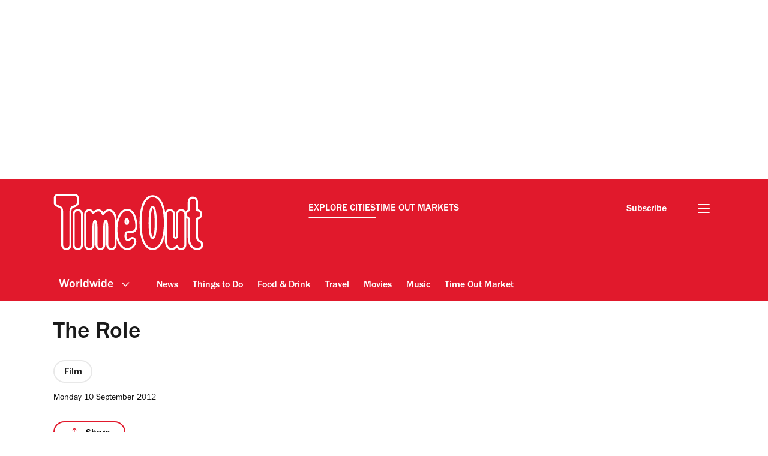

--- FILE ---
content_type: text/javascript
request_url: https://www.timeout.com/static/js/auth-617686373976bf13610f.js
body_size: 1365
content:
"use strict";(self.webpackChunk_gp_web_frontend=self.webpackChunk_gp_web_frontend||[]).push([["auth"],{"./src/ts/auth.ts":(e,o,t)=>{var n,i,s,a,r,c,d=t("../../node_modules/js-cookie/src/js.cookie.js"),l=t.n(d);const w=null===(s=null===(i=null===(n=window.digitalData)||void 0===n?void 0:n.page)||void 0===i?void 0:i.attributes)||void 0===s?void 0:s.timeoutAuthBaseUrl,g=null===(c=null===(r=null===(a=window.digitalData)||void 0===a?void 0:a.page)||void 0===r?void 0:r.attributes)||void 0===c?void 0:c.timeoutAuthClientId,p={isLoggedIn:async()=>{const e=l().get("sso");if(!e)return!1;const o=new FormData;o.append("sso",e);const t=((e,o)=>{const t=new URL(e);return Object.entries(o).forEach((([e,o])=>{Array.isArray(o)?o.forEach((o=>{t.searchParams.append(e,o)})):t.searchParams.append(e,o)})),t.toString()})(`${w}/api/user_profile`,{client_id:g});p.loggedInPromise||(p.loggedInPromise=fetch(t,{method:"POST",credentials:"omit",body:o}));const n=await p.loggedInPromise;if(!n.ok)return!1;try{return await n.clone().json()}catch(e){return console.log(e),!1}},hasAdFreeExperience:async()=>{const e=await p.isLoggedIn();return!(!e||!e.hasAdFreeSubscription)},login:async(e,o)=>{try{const t=await fetch(`${w}/token/`,{method:"POST",headers:{"Content-Type":"application/json",Accept:"application/json"},credentials:"same-origin",body:JSON.stringify({grant_type:"password",client_id:g,username:e,password:o})});if(!t.ok)throw new Error(t.statusText);const n=await t.json();p.setLoginCookie(n.sso,n.expires_in)}catch(e){return console.error(e.message),!1}return!0},setLoginCookie:(e,o)=>{if(!e)throw new Error("no sso cookie data present");const t=parseInt(o,10),n=isNaN(t)?3600:t;l().set("sso",e,{expires:n,sameSite:"lax",secure:!0})},onMessage:e=>{const{data:o}=e;if("sendMessage"===o.actionType){const{payload:e}=o;(null==e?void 0:e.sso)&&e.expires_in&&p.setLoginCookie(null==e?void 0:e.sso,e.expires_in)}if("windowInfo"===o.messageType){const{source:t}=e,n=Object.values(document.querySelectorAll("iframe")).find((e=>e.contentWindow===t));n&&(n.style.height=`${o.scrollHeight+100}px`,o.scrollTop&&window.scrollTo({top:0,left:0,behavior:"smooth"}))}"backAcceptAll"===o.messageType&&p.returnToPreviousPage()},openAdExperiencePage:(e="plans")=>{const o=`https://${window.location.host}`,t="dev"===window.digitalData.page.pageInfo.sysEnv?`/${window.digitalData.page.pageInfo.placeId}/${window.digitalData.page.pageInfo.locale}/auth?site_id=${window.digitalData.page.pageInfo.siteId}&gp-web=true`:"/auth",n=new URL(t,o);switch(e){case"plans":break;case"login":n.searchParams.append("section","login")}window.location.href=n.toString()},returnToPreviousPage:()=>{let e=document.referrer;e=/^((?:http[s]{0,1}:\/\/)?(?:(www|staging|dev\.v5|www-pay|(www-gp-web|www-miyagi)-\d{1,5})\.)?(?:(timeout|miyagi)).*)$/.test(e)&&e!==window.location.href?document.referrer:window.location.origin;const o=new URL(e);window.location.href=o.toString()},init:async()=>{if(w)try{await p.hasAdFreeExperience()||window.addEventListener("message",p.onMessage)}catch(e){console.error(e)}}};window.auth=p,window.auth.init()}},e=>{e.O(0,["latevendors"],(()=>e(e.s="./src/ts/auth.ts"))),e.O()}]);